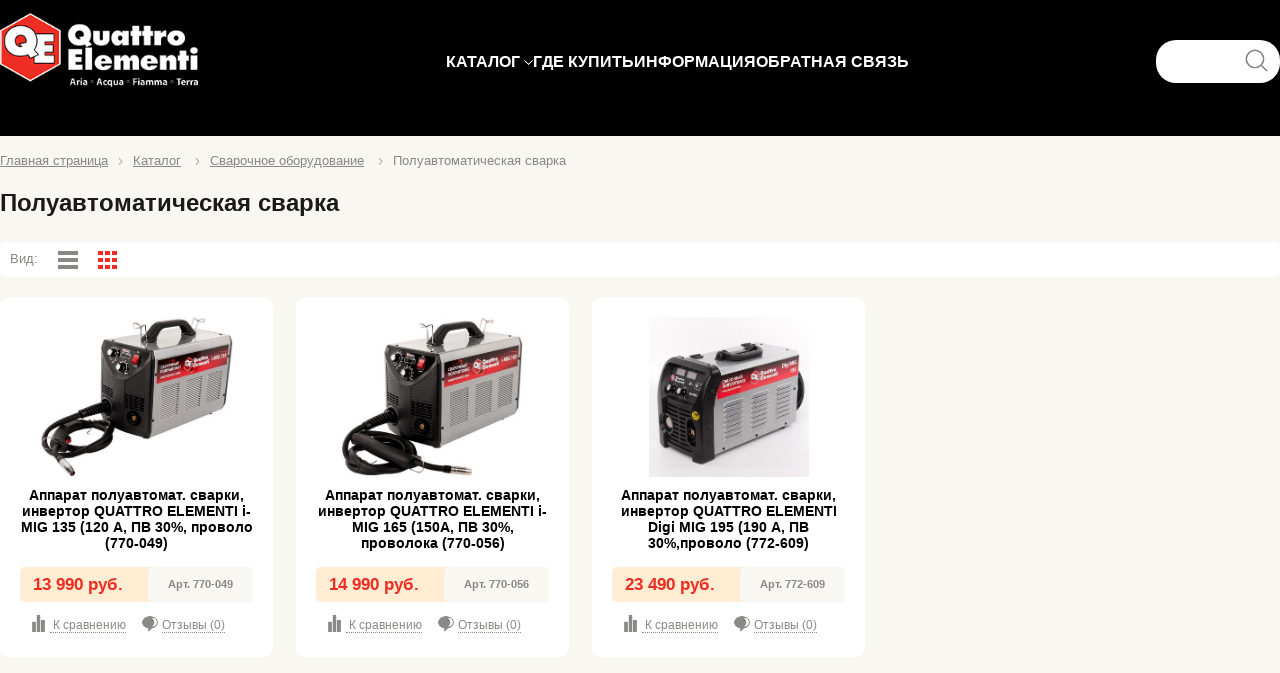

--- FILE ---
content_type: text/html; charset=utf-8
request_url: http://quattro-el.com/category/poluavtomaticheskaya-svarka/
body_size: 6642
content:


<!DOCTYPE html><html lang="ru_RU"><head><meta content="text/html; charset=UTF-8" http-equiv="Content-Type" /><meta content="width=device-width, initial-scale=1.0" name="viewport" /><meta content="Quattro Elementi - Полуавтоматическая сварка" name="keywords" /><meta content="Quattro Elementi - Полуавтоматическая сварка" name="description" /><link href="/media/images/favicon.ico" rel="shortcut icon" type="image/x-icon" /><script src="/media/js/jquery-1.12.4.min.js" type="text/javascript"></script><script src="/media/js/jquery.bxslider.min.js" type="text/javascript"></script><script src="/media/js/fancybox/jquery.fancybox.js" type="text/javascript"></script><link href="/media/css/fancybox/jquery.fancybox.css" rel="stylesheet" /><link href="/media/css/jquery.bxslider.css" rel="stylesheet" /><link href="/media/css/styles.css?v=13.011" rel="stylesheet" /><link href="/media/css/fancybox/jquery.fancybox.css" rel="stylesheet" /><link href="/media/css/jquery-ui.min.css" rel="stylesheet" /><script src="/media/js/common.js" type="text/javascript"></script><script src="/media/js/jquery-ui.min.js" type="text/javascript"></script><script src="/media/js/products.js?v=1.000" type="text/javascript"></script><!-- Yandex.Metrika counter -->
<script type="text/javascript" >
    (function (d, w, c) {
        (w[c] = w[c] || []).push(function() {
            try {
                w.yaCounter50646469 = new Ya.Metrika2({
                    id:50646469,
                    clickmap:true,
                    trackLinks:true,
                    accurateTrackBounce:true,
                    webvisor:true
                });
            } catch(e) { }
        });

        var n = d.getElementsByTagName("script")[0],
            s = d.createElement("script"),
            f = function () { n.parentNode.insertBefore(s, n); };
        s.type = "text/javascript";
        s.async = true;
        s.src = "https://mc.yandex.ru/metrika/tag.js";

        if (w.opera == "[object Opera]") {
            d.addEventListener("DOMContentLoaded", f, false);
        } else { f(); }
    })(document, window, "yandex_metrika_callbacks2");
</script>
<noscript><div><img src="https://mc.yandex.ru/watch/50646469" style="position:absolute; left:-9999px;" alt="" /></div></noscript>
<!-- /Yandex.Metrika counter -->
<script type="text/javascript">!function(){var t=document.createElement("script");t.type="text/javascript",t.async=!0,t.src="https://vk.com/js/api/openapi.js?167",t.onload=function(){VK.Retargeting.Init("VK-RTRG-469342-2LD1D"),VK.Retargeting.Hit()},document.head.appendChild(t)}();</script><noscript><img src="https://vk.com/rtrg?p=VK-RTRG-469342-2LD1D" style="position:fixed; left:-999px;" alt=""/></noscript><title>Quattro Elementi - Полуавтоматическая сварка</title></head><script>document.createElement('header');
document.createElement('nav');
document.createElement('menu');
document.createElement('section');
document.createElement('article');
document.createElement('aside');
document.createElement('footer');</script></html><body style=""><header id="header"><div class="header_center center clearfix">


<div class="header-main">

    <div class="header-logo">
        <a href="/">
            <img alt="quattro elementi" src="/media/images/logo.png" />
        </a>
    </div>


    <nav class="menu_main-items clearfix">
        <div class="menu_main-item menu_main-item_catalog"><a class="main_menu-catalog" href="/catalog/">КАТАЛОГ</a><nav class="menu_main-submenu"><div class="submenu-main_categiries submenu-col"><ul class="submenu-sub_categiries__"><li class="submenu-item" data-category-image="/media/images/categories/aksessuaryi-dlya-svarochnyih-apparatov_zUjGwtO.jpg"><a href="/category/aksessuaryi-dlya-svarochnyih-apparatov/">Аксессуары для сварочных аппаратов</a>
            <ul class="submenu-sub_categiries__0"><li class="submenu-item" data-category-image=""><a href="/category/-gorelki-i-pistoletyi/"> Горелки и пистолеты</a></li><li class="submenu-item" data-category-image=""><a href="/category/derzhateli-zazhimyi-razemyi/">Держатели, зажимы, разъемы</a></li><li class="submenu-item" data-category-image=""><a href="/category/komplektyi-svarochnyih-provodov/">Комплекты сварочных проводов</a></li><li class="submenu-item" data-category-image=""><a href="/category/maski-svarschika/">Маски сварщика</a></li><li class="submenu-item" data-category-image=""><a href="/category/nasadki-dlya-svarki-plastikovyih-trub/">Насадки для сварки пластиковых труб</a></li><li class="submenu-item" data-category-image=""><a href="/category/sopla-i-nakonechniki/">Сопла и наконечники</a></li></ul>
    </li><li class="submenu-item" data-category-image="/media/images/categories/betonosmesiteli_RFNAWIL.jpg"><a href="/category/betonosmesiteli/">Бетоносмесители</a>
            <ul class="submenu-sub_categiries__0"><li class="submenu-item" data-category-image=""><a href="/category/elektricheskie/">Электрические</a></li></ul>
    </li><li class="submenu-item" data-category-image="/media/images/categories/gruzopodemnoe-oborudovanie_Fen0LX5.jpg"><a href="/category/gruzopodemnoe-oborudovanie/">Грузоподъемное оборудование</a>
            <ul class="submenu-sub_categiries__0"><li class="submenu-item" data-category-image=""><a href="/category/tali-ruchnyie/">Тали ручные</a></li><li class="submenu-item" data-category-image=""><a href="/category/tali-ryichazhnyie/">Тали рычажные</a></li><li class="submenu-item" data-category-image=""><a href="/category/tali-elektricheskie/">Тали электрические</a></li></ul>
    </li><li class="submenu-item" data-category-image="/media/images/categories/zaryadnyie-puskozaryadnyie-puskovyie-ustrojstva_M7tmM7c.jpg"><a href="/category/zaryadnyie-puskozaryadnyie-puskovyie-ustrojstva/">Зарядные, пускозарядные, пусковые устройства</a>
            <ul class="submenu-sub_categiries__0"><li class="submenu-item" data-category-image=""><a href="/category/zaryadnyie-ustrojstva/">Зарядные устройства</a></li><li class="submenu-item" data-category-image=""><a href="/category/puskovyie-ustrojstva/">Пусковые устройства</a></li><li class="submenu-item" data-category-image=""><a href="/category/pusko-zaryadnyie-ustrojstva/">Пуско-зарядные устройства</a></li></ul>
    </li><li class="submenu-item" data-category-image="/media/images/categories/komprescoryi_wjuuju3.jpg"><a href="/category/komprescoryi/">Компресcоры</a>
            <ul class="submenu-sub_categiries__0"><li class="submenu-item" data-category-image=""><a href="/category/kompressoryi-avtomobilnyie/">Компрессоры автомобильные</a></li><li class="submenu-item" data-category-image=""><a href="/category/kompressoryi-porshnevyie-bezmaslyannyie/">Компрессоры поршневые безмаслянные</a></li><li class="submenu-item" data-category-image=""><a href="/category/kompressoryi-porshnevyie-maslyannyie/">Компрессоры поршневые маслянные</a></li><li class="submenu-item" data-category-image=""><a href="/category/maslo-dlya-kompressorov/">Масло для компрессоров</a></li></ul>
    </li><li class="submenu-item" data-category-image="/media/images/categories/mojki-vyisokogo-davleniya-i-rashodnyie-materialyi_VO3DiEb.jpg"><a href="/category/mojki-vyisokogo-davleniya-i-rashodnyie-materialyi/">Мойки высокого давления и расходные материалы</a>
            <ul class="submenu-sub_categiries__0"><li class="submenu-item" data-category-image=""><a href="/category/aksessuaryi-dlya-moek-vyisokogo-davleniya/">Аксессуары для моек высокого давления</a></li><li class="submenu-item" data-category-image=""><a href="/category/mojki-vyisokogo-davleniya/">Мойки высокого давления</a></li><li class="submenu-item" data-category-image=""><a href="/category/moyuschie-sredstva/">Моющие средства</a></li></ul>
    </li><li class="submenu-item" data-category-image="/media/images/categories/nasosnoe-i-polivochnoe-oborudovanie_g2l4iDD.jpg"><a href="/category/nasosnoe-i-polivochnoe-oborudovanie/">Насосное и поливочное оборудование</a>
            <ul class="submenu-sub_categiries__0"><li class="submenu-item" data-category-image=""><a href="/category/avtomaticheskie-nasosnyie-stantsii/">Автоматические насосные станции</a></li><li class="submenu-item" data-category-image=""><a href="/category/aksessuaryi-dlya-nasosov/">Аксессуары для насосов</a></li><li class="submenu-item" data-category-image=""><a href="/category/aksessuaryi-dlya-poliva/">Аксессуары для полива</a></li><li class="submenu-item" data-category-image=""><a href="/category/vibratsionnyie-pogruzhnyie-nasosyi/">Вибрационные погружные насосы</a></li><li class="submenu-item" data-category-image=""><a href="/category/drenazhnyie-pogruzhnyie-nasosyi/">Дренажные погружные насосы</a></li><li class="submenu-item" data-category-image=""><a href="/category/poverhnostnyie-tsentrobezhnyie-nasosyi/">Поверхностные центробежные насосы</a></li><li class="submenu-item" data-category-image=""><a href="/category/pogruzhnyie-skvazhinnyie-nasosyi/">Погружные скважинные насосы</a></li><li class="submenu-item" data-category-image=""><a href="/category/fekalnyie-nasosyi/">Фекальные насосы</a></li></ul>
    </li><li class="submenu-item" data-category-image="/media/images/categories/pnevmooborudovanie_fp1mqsy.jpg"><a href="/category/pnevmooborudovanie/">Пневмооборудование</a>
            <ul class="submenu-sub_categiries__0"><li class="submenu-item" data-category-image=""><a href="/category/aerografyi/">Аэрографы</a></li><li class="submenu-item" data-category-image=""><a href="/category/gajkovertyi-udarnyie/">Гайковерты ударные</a></li><li class="submenu-item" data-category-image=""><a href="/category/dreli/">Дрели</a></li><li class="submenu-item" data-category-image=""><a href="/category/kraskopultyi/">Краскопульты</a></li><li class="submenu-item" data-category-image=""><a href="/category/lubrikatoryi/">Лубрикаторы</a></li><li class="submenu-item" data-category-image=""><a href="/category/molotki/">Молотки</a></li><li class="submenu-item" data-category-image=""><a href="/category/naboryi/">Наборы</a></li><li class="submenu-item" data-category-image=""><a href="/category/pistoletyi/">Пистолеты</a></li><li class="submenu-item" data-category-image=""><a href="/category/regulyatoryi-davleniya/">Регуляторы давления</a></li><li class="submenu-item" data-category-image=""><a href="/category/filtryi/">Фильтры</a></li><li class="submenu-item" data-category-image=""><a href="/category/fitingi-perehodniki/">Фитинги-переходники</a></li><li class="submenu-item" data-category-image=""><a href="/category/shlangi/">Шланги</a></li><li class="submenu-item" data-category-image=""><a href="/category/shlifmashinyi/">Шлифмашины</a></li></ul>
    </li><li class="submenu-item" data-category-image="/media/images/categories/rashodnyie-materialyi-dlya-svarochnyih-apparatov_o2L3EVf.jpg"><a href="/category/rashodnyie-materialyi-dlya-svarochnyih-apparatov/">Расходные материалы для сварочных аппаратов</a>
            <ul class="submenu-sub_categiries__0"><li class="submenu-item" data-category-image=""><a href="/category/provoloka-svarochnaya/">Проволока сварочная</a></li><li class="submenu-item" data-category-image=""><a href="/category/elektrodyi-svarochnyie/">Электроды сварочные</a></li></ul>
    </li><li class="submenu-item" data-category-image="/media/images/categories/svarochnoe-oborudovanie_DEsMyc5.jpg"><a href="/category/svarochnoe-oborudovanie/">Сварочное оборудование</a>
            <ul class="submenu-sub_categiries__0"><li class="submenu-item" data-category-image=""><a href="/category/argonno-dugovaya-svarka/">Аргонно-дуговая сварка</a></li><li class="submenu-item" data-category-image=""><a href="/category/plazmennaya-rezka/">Плазменная резка</a></li><li class="submenu-item" data-category-image=""><a href="/category/poluavtomaticheskaya-svarka/">Полуавтоматическая сварка</a></li><li class="submenu-item" data-category-image=""><a href="/category/universalnyij-svarochnyij-apparat/">Универсальный сварочный аппарат</a></li><li class="submenu-item" data-category-image=""><a href="/category/elektrodnaya-svarka/">Электродная сварка</a></li></ul>
    </li><li class="submenu-item" data-category-image="/media/images/categories/svarochnyie-apparatyi-dlya-plastikovyih-trub_6WXyjV1.jpg"><a href="/category/svarochnyie-apparatyi-dlya-plastikovyih-trub/">Сварочные аппараты для пластиковых труб</a>
            <ul class="submenu-sub_categiries__0"><li class="submenu-item" data-category-image=""><a href="/category/nasadki-dlya-svarki-plastikovyih-trub-7f4f94e5-5d7c-11ec-9456-00155d0ccc3b/">Насадки для сварки пластиковых труб</a></li><li class="submenu-item" data-category-image=""><a href="/category/svarochnyie-apparatyi-dlya-plastikovyih-trub-cc3fd7c4-6abd-11eb-9453-00155d0ccc3c/">Сварочные аппараты для пластиковых труб</a></li></ul>
    </li><li class="submenu-item" data-category-image="/media/images/categories/stabilizatoryi-napryazheniya_3v7BXb1.jpg"><a href="/category/stabilizatoryi-napryazheniya/">Стабилизаторы напряжения</a>
            <ul class="submenu-sub_categiries__0"><li class="submenu-item" data-category-image=""><a href="/category/stabilizatoryi-napryazheniya-d2f2ab61-6807-11e8-943c-00155d0bc902/">Стабилизаторы напряжения</a></li></ul>
    </li><li class="submenu-item" data-category-image="/media/images/categories/teplovyie-pushki_KhE5F1B.jpg"><a href="/category/teplovyie-pushki/">Тепловые пушки</a>
            <ul class="submenu-sub_categiries__0"><li class="submenu-item" data-category-image=""><a href="/category/gazovyie-teplovyie-pushki/">Газовые тепловые пушки</a></li><li class="submenu-item" data-category-image=""><a href="/category/dizelnyie-teplovyie-pushki/">Дизельные тепловые пушки</a></li><li class="submenu-item" data-category-image=""><a href="/category/konvektoryi/">Конвекторы</a></li><li class="submenu-item" data-category-image=""><a href="/category/elektricheskie-teplovyie-pushki/">Электрические тепловые пушки</a></li><li class="submenu-item" data-category-image=""><a href="/category/elektricheskie-teplovyie-pushki-b18d70ad-04b1-11ec-9456-00155d0ccc3b/">Электрические тепловые пушки</a></li></ul>
    </li><li class="submenu-item" data-category-image="/media/images/categories/udliniteli-elektricheskie-setevyie_ImVksag.jpg"><a href="/category/udliniteli-elektricheskie-setevyie/">Удлинители электрические сетевые</a>
            <ul class="submenu-sub_categiries__0"><li class="submenu-item" data-category-image=""><a href="/category/na-katushke/">На катушке</a></li><li class="submenu-item" data-category-image=""><a href="/category/provod/">Провод</a></li></ul>
    </li><li class="submenu-item" data-category-image="/media/images/categories/shlangi-dlya-vodyi_dvcS2f3.jpg"><a href="/category/shlangi-dlya-vodyi/">Шланги для воды</a>
            <ul class="submenu-sub_categiries__0"><li class="submenu-item" data-category-image=""><a href="/category/aksessuaryi-dlya-shlangov/">Аксессуары для шлангов</a></li><li class="submenu-item" data-category-image=""><a href="/category/vsasyivayuschie/">Всасывающие</a></li><li class="submenu-item" data-category-image=""><a href="/category/dozhdevateli/">Дождеватели</a></li><li class="submenu-item" data-category-image=""><a href="/category/mikroporistyij/">Микропористый</a></li><li class="submenu-item" data-category-image=""><a href="/category/rastyagivayuschijsya/">Растягивающийся</a></li><li class="submenu-item" data-category-image=""><a href="/category/sadovyie-polivochnyie/">Садовые поливочные</a></li></ul>
    </li></ul></div></nav></div>

        <div class="menu_main-item"><a href="/map/">ГДЕ КУПИТЬ</a></div>
        <div class="menu_main-item menu_main-item_info"><a href="#">ИНФОРМАЦИЯ</a><div class="menu_main-item_submenu"><ul><li><a href="/about/">О нас</a></li><li><a href="/download/">Скачать</a></li><li><a href="/partner/">Стать дилером</a></li><li><a href="/services/">Сервисные центры</a></li></ul></div></div>
        <div class="menu_main-item"><a href="#" class="feedback-form-open">ОБРАТНАЯ СВЯЗЬ</a></div>
    </nav>


    <div class="search-block" style="width: 166px;"><form action="/search/" id="search-form" method="GET">
        <input name="search" placeholder="" type="text" value="" />
        <button type="button"></button></form></div><div class="cl">
    </div>

</div>



<nav class="menu_main-mobil"><a class="main_menu-catalog" href="#"><span>МЕНЮ</span></a><div class="menu_main-item_submenu"><ul><li><a href="/catalog/">КАТАЛОГ</a></li><li><a href="/map/">ГДЕ КУПИТЬ</a></li><li><a href="/services/">СЕРВИСНЫЕ ЦЕНТРЫ</a></li></ul></div></nav>
 
</div></header><div class="content content-products"><div class="breadcrumbs-wrap"><div class="center"><div class="breadcrumbs"><div class="breadcrumbs-items"></div><div class="breadcrumbs-item"><a href="/">Главная страница</a></div><div class="breadcrumbs-border"></div><div class="breadcrumbs-item"><a href="/catalog/">Каталог</a></div>


<div class="breadcrumbs-border"></div><div class="breadcrumbs-item"><a href="/category/svarochnoe-oborudovanie/">Сварочное оборудование</a></div>


<div class="breadcrumbs-border"></div><div class="breadcrumbs-item">Полуавтоматическая сварка</div></div></div></div><div class="content-main"><div class="content-main-wrap"><div class="center"><h1 class="content-main-title">Полуавтоматическая сварка</h1></div></div><div class="content-main-content"><div class="center clearfix"><div class="products-filters"></div><div class="products-block" style="width: 100%;"><div class="products-panel"><div class="panel_view-item panel_view-item_title">Вид:</div><div class="panel_view-item panel_view-inline"><i class="icon inline_icon"></i></div><div class="panel_view-item panel_view-cell"><i class="icon cell_icon select"></i></div></div><div class="products-items items clearfix"><div class="product"><div class="product_icons"></div><div class="product-image"><a href="/product/apparat-poluavtomat-svarki-invertor-quattro-elementi-i-mig-135-120-a-pv-30-provolo-770-049/"><img alt="Аппарат полуавтомат. сварки, инвертор QUATTRO ELEMENTI  i-MIG 135 (120 А, ПВ 30%,  проволо (770-049)" src="/media/images/products/images/i-mig_135-4.jpg_middle.jpg" /></a></div><div class="product-title"><a href="/product/apparat-poluavtomat-svarki-invertor-quattro-elementi-i-mig-135-120-a-pv-30-provolo-770-049/">Аппарат полуавтомат. сварки, инвертор QUATTRO ELEMENTI  i-MIG 135 (120 А, ПВ 30%,  проволо (770-049)</a></div><div class="product-characteristics"></div><div class="product-price">13 990 руб.<span class="product-sku">Арт. 770-049</span></div><div class="product-infor clearfix"><div class="product-action"><div class="product-action_compare"><i class="icon compare_icon"></i><a class="product-list-compare button-compare-add" data-product-id="1985" href="">
    К сравнению
</a></div><div class="product-action_review"><i class="icon comments_icon"></i><a class="product-list-commnet" data-product-id="1985" href="#">Отзывы (0)</a></div></div></div></div><div class="product"><div class="product_icons"></div><div class="product-image"><a href="/product/apparat-poluavtomat-svarki-invertor-quattro-elementi-i-mig-165-150a-pv-30-provoloka-770-056/"><img alt="Аппарат полуавтомат. сварки, инвертор QUATTRO ELEMENTI  i-MIG 165 (150А, ПВ 30%, проволока (770-056)" src="/media/images/products/images/i-mig_165.jpg_middle.jpg" /></a></div><div class="product-title"><a href="/product/apparat-poluavtomat-svarki-invertor-quattro-elementi-i-mig-165-150a-pv-30-provoloka-770-056/">Аппарат полуавтомат. сварки, инвертор QUATTRO ELEMENTI  i-MIG 165 (150А, ПВ 30%, проволока (770-056)</a></div><div class="product-characteristics"></div><div class="product-price">14 990 руб.<span class="product-sku">Арт. 770-056</span></div><div class="product-infor clearfix"><div class="product-action"><div class="product-action_compare"><i class="icon compare_icon"></i><a class="product-list-compare button-compare-add" data-product-id="1996" href="">
    К сравнению
</a></div><div class="product-action_review"><i class="icon comments_icon"></i><a class="product-list-commnet" data-product-id="1996" href="#">Отзывы (0)</a></div></div></div></div><div class="product"><div class="product_icons"></div><div class="product-image"><a href="/product/apparat-poluavtomat-svarki-invertor-quattro-elementi-digi-mig-195-190-a-pv-30provolo-772-609/"><img alt="Аппарат полуавтомат. сварки, инвертор QUATTRO ELEMENTI Digi MIG 195 (190 А, ПВ 30%,проволо (772-609)" src="/media/images/products/images/QE_772-609_Digi_MIG_195_1.jpg_middle.jpg" /></a></div><div class="product-title"><a href="/product/apparat-poluavtomat-svarki-invertor-quattro-elementi-digi-mig-195-190-a-pv-30provolo-772-609/">Аппарат полуавтомат. сварки, инвертор QUATTRO ELEMENTI Digi MIG 195 (190 А, ПВ 30%,проволо (772-609)</a></div><div class="product-characteristics"></div><div class="product-price">23 490 руб.<span class="product-sku">Арт. 772-609</span></div><div class="product-infor clearfix"><div class="product-action"><div class="product-action_compare"><i class="icon compare_icon"></i><a class="product-list-compare button-compare-add" data-product-id="1964" href="">
    К сравнению
</a></div><div class="product-action_review"><i class="icon comments_icon"></i><a class="product-list-commnet" data-product-id="1964" href="#">Отзывы (0)</a></div></div></div></div>
</div></div><div class="cl"></div></div></div></div></div>


<footer id="footer">
  <div class="center footer-items clearfix" style="display: flex;">
    <div class="footer-item footer-catalog-col1">
        <div class="footer-col-title">КАТАЛОГ ПРОДУКЦИИ</div>
        <div class="footer-col-content">
            <ul class="footer-col-items">
                
                    <li><a href="/category/aksessuaryi-dlya-svarochnyih-apparatov/">Аксессуары для сварочных аппаратов</a></li>
                
                    <li><a href="/category/betonosmesiteli/">Бетоносмесители</a></li>
                
                    <li><a href="/category/gruzopodemnoe-oborudovanie/">Грузоподъемное оборудование</a></li>
                
                    <li><a href="/category/zaryadnyie-puskozaryadnyie-puskovyie-ustrojstva/">Зарядные, пускозарядные, пусковые устройства</a></li>
                
                    <li><a href="/category/komprescoryi/">Компресcоры</a></li>
                
                    <li><a href="/category/mojki-vyisokogo-davleniya-i-rashodnyie-materialyi/">Мойки высокого давления и расходные материалы</a></li>
                
                    <li><a href="/category/nasosnoe-i-polivochnoe-oborudovanie/">Насосное и поливочное оборудование</a></li>
                
                    <li><a href="/category/pnevmooborudovanie/">Пневмооборудование</a></li>
                
            </ul>
        </div>
    </div>

    <div class="footer-item footer-catalog-col2">
        <div class="footer-col-title">&nbsp;</div>
            <div class="footer-col-content">
                <ul class="footer-col-items">
                    
                        <li>
                            <a href="/category/rashodnyie-materialyi-dlya-svarochnyih-apparatov/">Расходные материалы для сварочных аппаратов</a>
                        </li>
                    
                        <li>
                            <a href="/category/svarochnoe-oborudovanie/">Сварочное оборудование</a>
                        </li>
                    
                        <li>
                            <a href="/category/svarochnyie-apparatyi-dlya-plastikovyih-trub/">Сварочные аппараты для пластиковых труб</a>
                        </li>
                    
                        <li>
                            <a href="/category/stabilizatoryi-napryazheniya/">Стабилизаторы напряжения</a>
                        </li>
                    
                        <li>
                            <a href="/category/teplovyie-pushki/">Тепловые пушки</a>
                        </li>
                    
                        <li>
                            <a href="/category/udliniteli-elektricheskie-setevyie/">Удлинители электрические сетевые</a>
                        </li>
                    
                        <li>
                            <a href="/category/shlangi-dlya-vodyi/">Шланги для воды</a>
                        </li>
                    
                </ul>
            </div>
    </div><div class="footer-item footer-informations"><div class="footer-col-title">ИНФОРМАЦИЯ</div><div class="footer-col-content"><ul class="footer-col-items"><li><a href="/partner/">Стать дилером</a></li><li><a href="/services/">Сервисные центры</a></li><li><a class="feedback-form-open" href="#">Обратная связь</a></li></ul></div></div><div class="footer-item footer-map"><div class="footer-subitem"><div class="footer-col-title">Найти розничные магазины <br>Quattro Elementi:</div><div class="footer-col-content"><a class="btn btn-lg btn-red" href="/map/">ГДЕ КУПИТЬ</a></div></div>

    <div class="footer-subitem">
        <div class="footer-col-title footer-soc-title">Присоединяйтесь к нам:</div>
        <div class="footer-list">
            <div class="footer-col-content social">
                <a class="common_icon" href="https://vk.com/qetools" target="_blank" title="QE">
                    <img src="/media/images/vk_icon.svg"/>
                </a>
            </div>


            <div class="footer-col-content social">
                <a class="common_icon" href="https://rutube.ru/channel/42021144/videos/" target="_blank" title="QE">
                    <img src="/media/images/rutube_icon.svg"/>
                </a>
            </div>
        </div>
        

    </div></div></div>
  <div class="center">
    <div class="copyright">
      Copyright © Quattro Elementi, 2008-2026
    </div>
    <div class="ur_address">
      Общество с ограниченной ответственностью "Синтез" 198020, Санкт-Петербург г, Обводного Канала наб, дом № 134/136/138, корпус 422, Офис  ИНН 7826148331 КПП 783901001
    </div><input type='hidden' name='csrfmiddlewaretoken' value='RSH23qVvPVX1PhaGqSkywToaXqR11dr4fCR3bzOSQHf1OWwSwbESE1O2YBo7ZEoe' />
  </div>
</footer>

</body>

--- FILE ---
content_type: text/css
request_url: http://quattro-el.com/media/css/styles.css?v=13.011
body_size: 48671
content:
* {
    box-sizing: border-box;
    margin: 0;
    padding: 0;
    border: 0;
    outline: none;
}

body {
    background-color: #000000;
    font-family: 'Open Sans', sans-serif;
}

.content {
    min-height: 100vh;
}

a {
    text-decoration: none;
}

ul {
    list-style: none;
}

.cl {
    clear: both;
}

.fl {
    float: left;
}

.fr {
    float: right;
}

.clearfix {
    content: '';
    display: block;
    clear: both;
}

.center {
    max-width: 1300px;
    margin: 0 auto;
}

button.btn {
    cursor: pointer;
}

a.btn {
    display: inline-block !important;
}

a.btn.close {
    display: none !important;
}

.btn {
    text-align: center !important;
    border-radius: 7px !important;
    color: #fff;
}

.btn-red {
    background-color: #d33521 !important;
}

.btn-red:hover {
    background-color: #fff !important;
    border: 1px solid #d33521 !important;
    color: #ee2e24 !important;
}


.btn-lg {
    width: 130px !important;
    height: 45px !important;
    line-height: 45px !important;
    font-size: 14px !important;
    font-weight: bold !important;
}

.btn-lg2 {
    width: 167px !important;
    height: 45px !important;
    line-height: 41px !important;
    font-size: 13px !important;
    font-weight: bold !important;
}

.btn-lg2 span {
    display: inline-block !important;
    vertical-align: middle !important;
    line-height: normal !important;
}

.btn-red-border {
    border: 1px solid #d33521 !important;
    color: #ee2e24 !important;
}

.btn-red-border:hover {
    color: #fff !important;
    background-color: #d33521 !important;
}

.btn-gray-border {
    border: 1px solid #8a8987 !important;
    color: #8a8987 !important;
}
/* form */

.form-block {

}

.form-block  .form_error {
    color: red;
    font-size: 12px;
}

.form-block_submit {
    margin-top: 20px;
    text-align: center;
}

.form-block .form-field {
    margin-top: 20px;
}

.form-block .form-field:first-child {
    margin-top: 0;
}

.form-field_required .form-label:after {
    content: '*';
    color: #ee2e24;
    font-size: 15px;
    font-weight: bold;
    vertical-align: top;
}

.form-field_message span {
    color: #f29100;
    vertical-align: top;
}

.form-field_message  {
    color: #81807e;
    font-size: 14px;
}

.form-block select.form-input {
    background-color: #e8e8e8;
}


.form-order.form-block select.form-input {
    font-weight: bold;
}


.form-block .form-input,
#id_captcha_1 {
    width: 100%;
    border: 1px solid #e8e8e8;
    border-radius: 5px;
    color: #1a1a1a;
    padding: 10px 5px;
    background: #fff;
    font-size: 15px;
}

#id_captcha_1 {
    width: 15%;
}

.form-block .form-field input[type="checkbox"] {
}

.form-block input.form-input[type=text]
.form-block select.form-input,
.form-block input.form-input[type=password] {

}

.form-block textarea.form-input {
    height: 175px;
}

.form-block .form-label {
    font-size: 15px;
    display: block;
    cursor: pointer;
    margin-bottom: 5px;
    margin-right: 10px;
    color: #1a1a1a;
    font-weight: bold;
}

.form-review.form-block textarea.form-input {
    height: 105px;
}
/* form */


.element-items {
    width: 105%;
}

.element-items .element-item {
    float: left;
    position: relative;
}

.element-items .element-item img {
    max-width: 100%;
}


.element-items .element-item.i3 {
    width: 30%;
    margin-right: 2.5%;
    margin-bottom: 25px;
}

.element-items .element-item.i2 {
    width: 46.6%;
    margin-right: 2%;
}

/* window */

.window {}

.window .window-head {
    position: relative;
    background-color: #1a1a1a;
    padding-right: 62px;
}

.window-head .window-title {
    color: #fff;
    font-size: 18px;
    text-align: center;
    padding-top: 14px;
    min-height: 50px;
    padding-bottom: 10px;
}

.window-head .window-close {
    cursor: pointer;
    position: absolute;
    background-color: #ee2e24;
    width: 50px;
    line-height: 47px;
    right: 0;
    top: 0;
    text-align: center;
    height: 50px;
}

.window-close img {
    display: inline-block !important;
    vertical-align: middle !important;
    line-height: normal !important;
}

.window .window-content {
    padding: 25px 30px;
    background-color: #fff;
}

.window-question {
    width: 570px;
}

.window-review {
    width: 570px;
}

.fancybox-skin {
    background: transparent !important;
}

/* window */

.items {
    width: auto;
    display: flex;
    flex-direction: row;
    flex-wrap: wrap;
    gap: 72px;
    margin-top: 20px;
    margin-bottom: 40px;
}

.items_100 {
    width: 100%;
}

.items > div,
.items > a,
.items_100 > div,
.items_100 > a {
    float: left;
    margin-bottom: 5px;
}

.items img  {
    max-width: 100%;
}

.items .item_2 {
    margin-right: 2.5%;
    width: 45.5%;
}

.items .item_3 {
    margin-right: 0;
    width: 15.2%;
}

.items_100 .item_2 {
    margin-right: 2.5%;
    width: 47.5%;
}

.items_100 .item_3 {
    margin-right: 2.5%;
    width: 30.5333%;
}

.products_block-content .bx-wrapper .bx-controls-direction a.bx-prev,
.products_block-content .bx-wrapper .bx-controls-direction a.bx-next
 {
    width: 14px;
    height: 30px;
}

.banner-general .banner-item {
    margin: 0 auto;
    text-align: center;
}

.banner-general .bx-wrapper .bx-controls-direction a.bx-prev,
.banner-general .bx-wrapper .bx-controls-direction a.bx-next
 {
    width: 65px;
    height: 65px;
}

.banner-general  .bx-wrapper .bx-prev {
    left: -25px !important;
    background: url(../images/banner-arrows.png) top left no-repeat;
}

.banner-general  .bx-wrapper .bx-next {
    right: -25px !important;
    background: url(../images/banner-arrows.png) top right no-repeat;
}
.products_block-content .bx-wrapper .bx-prev {
    left: -25px !important;
    background: url(../images/arrows_left_right.png) top left no-repeat;
}

.products_block-content .bx-wrapper .bx-next {
    right: -25px !important;
    background: url(../images/arrows_left_right.png) top right no-repeat;
}

.images-slide  .bx-wrapper .bx-controls-direction a.bx-prev,
.images-slide  .bx-wrapper .bx-controls-direction a.bx-next {
    width: 28px;
    height: 15px;
    left: 50%;
    margin-left: -16px;
}

.images-slide .bx-wrapper .bx-prev {
    top: -3% !important;
    background: url(../images/arrows_top_bot.png) left top no-repeat;
}

.images-slide .bx-wrapper .bx-next {
    /* top: 110% !important; */
    bottom: -23px !important;
    top: auto !important;
    background: url(../images/arrows_top_bot.png) left bottom  no-repeat;
}

/* ============================================ */
.breadcrumbs {
    color: #8a8987;
    padding-bottom: 20px;
}

.breadcrumbs > div {
    display: inline-block;
 }

 .breadcrumbs .breadcrumbs-item,
 .breadcrumbs .breadcrumbs-border {
    margin-right: 10px;
    font-size: 13px;
 }

 .breadcrumbs .breadcrumbs-border {
    width: 5px;
    height: 7px;
    background: url(../images/arrow_bread.png) center center no-repeat;
 }

 .breadcrumbs a {
    color: #8a8987;
    text-decoration: underline;
 }

 .breadcrumbs a:hover {
    text-decoration: none;
 }

 .breadcrumbs span {
    font-size: 13px;
 }

.product-counter {}

.product-counter.product-counter-mini {
    width: 90px;
}

.product-counter.product-counter-mini button {
    width: 27px;
    height: 27px;
}

.product-counter.product-counter-mini input {
    width: 25px;
    height: 27px;
}

.product-counter button {
    width: 36px;
    height: 36px;
    background: #f8f7f2;
    font-weight: bold;
    font-size: 13px;
    border: 1px solid #e6e6ee;
    color: #3f4448;
    cursor: pointer;
}

.product-counter .counter-minus {
    border-top-left-radius: 7px;
    border-bottom-left-radius: 7px;
}

.product-counter .counter-plus {
    border-top-right-radius: 7px;
    border-bottom-right-radius: 7px;
}

.product-counter input {
    text-align: center;
    font-weight: bold;
    color: #2f3d4f;
    font-size: 13px;
    width: 36px;
    height: 36px;
    border-top: 1px solid #e6e6ee;
    border-bottom: 1px solid #e6e6ee;
    color: #3f4448;
}

.header_center.center {
    position: relative;
}

#header.header-mini {
    position: fixed;
    z-index: 10;
    /* top: 0; */
    width: 100%;
    background: #000;
    height: auto;
    min-height: auto;
    padding-top: 0px;
}

#header.header-mini .menu_main-items .menu_main-item {
    padding-bottom: 40px;
}

#header.header-mini .header-logo {
    padding-top: 10px;
}

#header.header-mini .header-logo img {
    max-width: 80%;
}

#header {
    min-height: 136px;
    padding-top: 13px;
    position: relative;
}

#header .cl {
    display: none;
}

.menu_main-mobil {
    float: right;
    display: none;
    width: 100px;
}

.menu_main-mobil:hover .menu_main-item_submenu {
    display: block;
}

.menu_main-mobil .menu_main-item_submenu {
    left: auto;
    right: 0px;
    width: 100%;
    text-align: left;
    height: 65px;
    min-height: 65px !important;
}

.menu_main-mobil .menu_main-item_submenu ul li {
    margin-bottom: 4px !important;
}

.menu_main-mobil a {
    font-size: 24px;
    font-weight: bold;
    color: #fff;
}

.header-logo {
    float: left;
    width: 265px;
}

.header-main {
    float: right;
    width: 72%;
    display: flex;
    width: 100%;
}

.menu_main-items {
    float: left;
    width: 100%;
    padding-top: 35px;
    display: flex;
    justify-content: center;
    gap: 40px;
}


.search-block {
    float: right;
    width: 42px;
    padding-top: 27px;
}

.soc-block {
    float: right;
    padding-top: 27px;
    margin-left: 1%;
    height: 43px;
    width: 14%;
}


.menu_main-items .menu_main-item {
    /* width: 144px; */
    float: left;
    padding-bottom: 56px;
    margin-top: 5px;
}

.menu_main-items .menu_main-item.menu_main-item_catalog {
    position: relative;
}

.menu_main-item_catalog:hover .menu_main-submenu {
    display: block;
}

.menu_main-items .menu_main-item_info {
    position: relative;
}

.menu_main-item_submenu {
    display: none;
    position: absolute;
    height: auto !important;
    top: 100%;
    left: -40px;
    width: 255px;
    min-height: 85px;
    background: #fff;
    z-index: 100;
    padding-top: 10px;
    padding-bottom: 10px;
}

.menu_main-item_submenu ul li {

}

.menu_main-item_submenu ul li a {
    padding-left: 25px;
    font-size: 14px;
    color: #000;
}

.menu_main-item_submenu ul li a:hover {
    color: #ee2e24;
}

.menu_main-item:hover .menu_main-item_submenu {
    display: block;
}

.menu_main-item  .main_menu-catalog {
    background: url(../images/arrow_down.png) 100% center no-repeat;
    width: 87px;
}


.menu_main-items a {
    display: block;
    font-size: 16px;
    color: #fff;
    font-weight: bold;
    /* padding: 7px 15px; */
}

.search-block input {
    width: 100%;
    height: 43px;
    border-radius: 20px;
    padding: 5px 15px;
    aspect-ratio: 1;
}



#search-form {
    position: relative;
}

#search-form button {
    display: block;
    position: absolute;
    top: 8px;
    right: 11px;
    width: 25px;
    height: 25px;
    background: url(../images/loup_icon.png) center center no-repeat;
    cursor: pointer;
}


.soc-block a {
    display: inline-block;
    margin: 0 3px;
}

.soc-block img {
    max-width: 100%;
}

.header-logo img {
    max-width: 100%;
    width: 100%;
    line-height: normal;
}

.product {
    position: relative;
    float: left;
    margin-bottom: 25px;
}

.product_icons {
    height: 50px;
    position: absolute;
    right: 5px;
    top: 10px;
}

.product_icons .product_icon {
    display: block;
    border-radius: 50%;
    height: 50px;
    width: 50px;
    text-align: center;
    line-height: 50px;
    font-size: 14px;
    font-weight: bold;
    color: #fff;
    margin: 0 5px;
    float: right;
}

.product_icons .product_icon.product_icon-new {
    background-color: #ee2e24;
}

.product_icons .product_icon.product_icon-hit {
    background-color: #f29100;
}

.menu_main-submenu {
    display: none;
    max-width: 1200px;
    position: absolute;
    top: 100%;
    left: -20px;
    right: -20px;
    margin: 0 auto;
    min-height: 335px;
    background: #fff; /* url(../images/menu/categories_fone1.jpg) top right no-repeat; */
    padding: 18px 28px;
    z-index: 10000;
    width: 825px;
}

.menu_main-submenu .submenu-main_categiries {
    position: relative;
}

.menu_main-submenu .submenu-col {
    float: left;
    width: 50%;
}

.submenu-item .submenu-sub_sub_categiries {
    display: none;
    position: absolute;
    top: 0;
    left: 100%;
    width: 345px;
    padding-left: 20px;
    min-height: 315px;
    background-color: #fbffff;
}

.submenu-item:hover .submenu-sub_sub_categiries {
    display: block;
}

.submenu-sub_sub_sub_categiries {
    padding-left: 20px;
}

.submenu-sub_sub_categiries > li:hover > .submenu-sub_sub_sub_categiries {
    display: block;
}

.submenu-sub_sub_sub_categiries li a {
    font-weight: normal;
    font-size: 13px;
}

.submenu-sub_sub_categiries,
.submenu-sub_sub_sub_categiries  {
    display: none;
}

.menu_main-submenu .submenu-col a {
    display: block;
    padding: 7px 0;
    font-size: 15px;
    color: #000;
}

.submenu-sub_sub_categiries a {
    font-weight: bold;
}

.submenu-item {
    position: relative;
}

.submenu-sub_categiries__0 {
    position: absolute;
    display: none;
    left: 100%;
    top: 0;
    width: 300px;
}

.submenu-item .submenu-sub_categiries__0 a {
    font-weight: bold;
}

.submenu-item:hover .submenu-sub_categiries__0 {
    display: block;
    padding-left: 20px;
    background: #fff;
}


.submenu-sub_categiries .submenu-sub_sub_categiries {
    display: none;
}

.menu_main-submenu .submenu-sub_categiries .submenu-sub_sub_categiries li a {
    font-size: 13px;
}

.menu_main-submenu > .submenu-sub_categiries > ul > li > a {
    font-weight: bold;
}

.menu_main-submenu > .submenu-main_categiries > ul > li > a {
    background-image: url(../images/menu-item.png);
    background-position: 95% center ;
    background-repeat: no-repeat;
}

.menu_main-submenu > .submenu-main_categiries > ul > li:hover > a {
    background-image: url(../images/menu-select.png);
    color: #ee2e24;
}

.menu_main-submenu .submenu-col a:hover {
    color: #ee2e24;
}

.submenu-main_categiries a {

}

.submenu-main_categiries {
    border-right: 1px solid #e8e8e8;
}

.submenu-sub_categiries {
    margin-left: 3%;
}

.banner-general img {
    display: inline-block !important;
    max-width: 100%;
}

.banner-general .bx-controls-direction {
    width: 56%;
    margin: 0 auto;
    position: absolute;
    left: 0;
    right: 0;
    top: 50%;
    height: 30px;
}

.banner-general {
    background: #000;
}

.banner-general .bx-wrapper .bx-pager.bx-default-pager a:hover,
.banner-general .bx-wrapper .bx-pager.bx-default-pager a.active,
.banner-general .bx-wrapper .bx-pager.bx-default-pager a:focus {
    background: #ee2e24;
    border: 2px solid #ee2e24;
}

.quattro-element-items {
    min-height: 310px;
}

.quattro-element-icon {
    width: 103px;
    height: 109px;
    display: block;
    margin: 0 auto;
}

.element-water .quattro-element-icon {
    background: url("../images/general_page/icon-elements.png") -27px top no-repeat;
}

.quattro-element-item:hover .quattro-element-icon,
.quattro-element-item.select .quattro-element-icon {
    width: 144px;
    height: 146px;
}

.element-water:hover .quattro-element-icon,
.element-water.select .quattro-element-icon {
    background-position: -6px bottom;
}

.quattro-element-title {
    display: block;
    margin-top: 20px;
}

.element-water .quattro-element-item_corner {
    border-bottom: 15px solid #bde3f7;
}

.element-earth .quattro-element-icon {
    background: url(../images/general_page/icon-elements.png) -236px top no-repeat;
}

.element-earth:hover .quattro-element-icon,
.element-earth.select .quattro-element-icon {
    background-position: -214px bottom;
}

.element-earth .quattro-element-item_corner {
    border-bottom: 15px solid #8dc63f;
}

.element-air .quattro-element-icon {
    background: url("../images/general_page/icon-elements.png") -444px top no-repeat;
}

.element-air:hover .quattro-element-icon,
.element-air.select .quattro-element-icon {
    background-position: -422px bottom;
}

.element-air .quattro-element-item_corner {
    border-bottom: 15px solid #e3e3e3;
}

.element-fire .quattro-element-icon {
    background: url("../images/general_page/icon-elements.png") -653px top no-repeat;
}

.element-fire:hover .quattro-element-icon,
.element-fire.select .quattro-element-icon {
    background-position: -633px bottom;
}


.element-fire .quattro-element-item_corner {
    border-bottom: 15px solid #ee2e24;
}

.quattro-element-item_corner {
    display: none;
    position: absolute;
    bottom: 0;
    left: 50%;
    margin-left: -20px;
    width: 0;
    height: 0;
    border-left: 20px solid transparent;
    border-right: 20px solid transparent;
}
.quattro-element-items .quattro-element-item {
    position: relative;
    width: 25%;
    float: left;
    text-align: center;
    height: 310px;
    padding-top: 120px;
    color: #fff;
    font-size: 16px;
    background-size: 48%;
}

.quattro-element-items .quattro-element-item:hover,
.quattro-element-items .quattro-element-item.select {
    padding-top: 90px;
}

.quattro-element-items .quattro-element-item.select .quattro-element-item_corner {
    display: block;
}

.sub-menu-quattro {
    min-height: 70px;
    font-size: 14px;
    display: none;
}

.sub-menu-quattro.select {
    display: block;
}

.sub-menu-quattro_water {
    background-color: #bde3f7;
}

.sub-menu-quattro_earth {
    background-color: #8dc63f;
}

.sub-menu-quattro_air {
    background-color: #e3e3e3;
}

.sub-menu-quattro_fire {
    background-color: #ee2e24;
}

.sub-menu-quattro .center {
    padding: 15px 25px;
}

.sub-menu-quattro a.element_ecategory {
    padding-top: 10px;
    color: #000;
    padding-bottom: 14px;
    font-weight: bold;
}

.sub-menu-quattro a.element_ecategory.select,
.sub-menu-quattro a.element_ecategory:hover  {
    text-decoration: underline;
}

.menu-quattro-products {
    background-color: #f8f7f2;
    padding-top: 25px;
    padding-bottom: 25px;
}

.products-items_slider .product.product_mini {
    width: 21.9%;
    padding: 20px 0;
}

.products-items .product {
    margin-bottom: 20px;
}

.product_mini.product {
    min-height: 275px;
    width: 21.9%;
}

.product_inline {
    position: relative;
    width: 95%;
    background-color: #fff;
    margin-bottom: 15px;
    border-radius: 10px;
    padding: 20px 0;
}

.product_inline .product-image {
    float: left;
    width: 28%;
    position: relative;
    text-align: center;
    line-height: 165px;
    overflow: hidden;
    padding: 0 15px;
}

.product_inline .product-image img {
    display: inline-block;
    vertical-align: middle;
    line-height: normal;
    max-width: 100%;
}

.product_inline .product_icons {
    top: -10px;
    right: 20px;
}

.product_inline .product-characteristics_table {
    font-size: 12px;
    color: #8a8987;
    width: 58%;
    float: left;
    padding-right: 5%;
}

.product_inline .product-characteristics_table table {
    width: 100%;
}

.product-characteristics_table table tr:first-child td {
    border-top: 0;
}

.product-characteristics_table table td {
    padding-top: 6px;
    padding-bottom: 6px;
    border-top: 1px solid #e8e8e8;
    font-weight: bold;
}

.product_inline .product-price_and_infor {
    width: 40%;
    float: left;
}

.product_inline .product-inforamtion {
    float: left;
    width: 72%;
}

.product_inline .product-price {
    position: relative;
    height: 35px;
    background-color: #ffedd3;
    color: #ee2e24;
    font-size: 17px;
    font-weight: bold;
    text-align: left;
    margin-top: 10px;
    padding-top: 8px;
    padding-left: 13px;
    border-radius: 5px;
}

.product_inline .product-infor .product-price_old {
    width: 50%;
    float: left;
    font-size: 12px;
    text-align: left;
}

.product_inline .product-infor .product-action {
    width: 50%;
    float: left;
    font-size: 12px;
    color: #8b8a88;
    text-align: left;
    padding-left: 5%;
}

.product_inline .product-action div {
    margin-bottom: 10px;
}

.product_inline .product-action div a {
    color: #8b8a88;
    border-bottom: 1px dotted #8b8a88;
}

.product_inline .product-action div a:hover {
    border-bottom: 1px dotted #fff;
}

.product_inline .product-price_old .product-price_old-title {
    color: #8a8987;
}

.product_inline .product-price_old .product-price_old-value {
    color: #000;
    margin-top: 5px;
    font-weight: bold;
}

.product_inline .product-infor {
    margin-top: 10px;
}

.product_inline .product-title {
    margin-bottom: 25px;
    font-size: 15px;
    font-weight: bold;
    padding-right: 15px;
}

.product_inline .product-title a {
    color: #000;
}

.products_block .product {
    width: 268px !important;
    padding: 5px;
    margin-right: 15px !important;
}

.product {
    width: 273px !important;
    height: 360px;
    margin-right: 23px;
    text-align: center;
    background-color: #fff;
    padding: 20px;
    border-radius: 10px;
}

.product .product-image {
    height: 160px;
    overflow: hidden;
    line-height: 150px;
}

.product .product-image img {
    display: inline-block;
    vertical-align: middle;
    line-height: normal;
    /* max-width: 57%; */
    height: 160px;
}

.product .product-title {
    margin-top: 10px;
    font-size: 14px;
    font-weight: bold;
    height: 70px;
    overflow: hidden;
}

.product .product-title a {
    color: #000;
}

.product .product-characteristics {
    margin-top: 10px;
    font-size: 12px;
    color: #8a8987;
}

.product .product-characteristics {
    margin-top: 10px;
    font-size: 12px;
    color: #8a8987;
}

.product .product-price {
    position: relative;
    height: 35px;
    background-color: #ffedd3;
    color: #ee2e24;
    font-size: 17px;
    font-weight: bold;
    text-align: left;
    margin-top: 10px;
    padding-top: 8px;
    padding-left: 13px;
    border-radius: 5px;
}

.product-price .product-sku {
    position: absolute;
    right: 0;
    top: 0;
    font-size: 11px;
    height: 35px;
    border-radius: 5px;
    background-color:  #f8f7f2;
    padding: 11px 20px 0;
    color: #8a8987;
}

.product .product-infor {
    position: absolute;
    bottom: 15px;
    left: 20px;
    right: 20px;
}

.product .product-infor .product-price_old {
    width: 50%;
    float: left;
    font-size: 12px;
    text-align: left;
}

.product .product-price_old .product-price_old-title {
    color: #8a8987;
}

.product .product-price_old .product-price_old-value {
    color: #000;
    margin-top: 5px;
    font-weight: bold;
}

.product .product-infor .product-action {
    font-size: 12px;
    color: #8b8a88;
    text-align: left;
    padding-left: 5%;
}

.product .product-action div {
    margin-bottom: 10px;
    width: 50%;
    float: left;
}

.product .product-action div a {
    color: #8b8a88;
    border-bottom: 1px dotted #8b8a88;
}

.compare_exist {
    color: green !important;
}

.product .product-action div a:hover {
    border-bottom: 1px dotted #fff;
}

.product_mini-compare {
    position: absolute;
    bottom: 20px;
    left: 0;
    right: 0;
}

.icon {
    display: inline-block;
    width: 15px;
    height: 17px;
    vertical-align: text-bottom;
    margin-right: 3px;
}

.compare_icon {
    background: url("../images/product_compare_icon.png") left center no-repeat;
}

.sort_icon {
    background: url("../images/sort_icon.png") left center no-repeat;
}

.comments_icon {
    background: url("../images/product_comments_icon.png") left center no-repeat;
    width: 17px;
}

.cell_icon {
    background: url(../images/catalog_view.png) left top no-repeat;
    width: 20px;
    height: 18px;
}

.inline_icon {
    background: url(../images/catalog_view.png) right top no-repeat;
    width: 20px;
    height: 18px;
}

.cell_icon:hover,
.cell_icon.select {
    background: url(../images/catalog_view.png) left bottom no-repeat;
}

.inline_icon:hover,
.inline_icon.select
 {
    background: url(../images/catalog_view.png) right bottom no-repeat;
}

.product_mini-compare a {
    font-size: 13px;
    color: #8b8a88;
    border-bottom: 1px dotted #8b8a88;
}

.product_mini-compare a:hover {
    border-bottom-color: #fff;
}

.articles-quattro {
    background-color: #000;
    padding-top: 30px;
}

.articles-quattro img {
    max-width: 100%;
}

.article_mini-item {
    height: 200px;
    overflow: hidden;
}

.main-categories-quattro  {
    padding: 50px 0;
    background-color: #000;
}

.main-categories-items .main-categories-item {
    background: #000;
    margin-bottom: auto;
    position: relative;
    display: flex;
    justify-content: center;
    flex-direction: column;
}

.main-categories-item .main-category-url {
    position: relative;
    font-weight: bold;
    font-size: 18px;
    color: #fff;
    left: auto;
    bottom: auto;
    justify-content: center;
    text-align: center;
}

.main-categories-item ul {
    display: none;
    position: absolute;
    top: 100%;
    left: 0;
    background: #000;
    z-index: 3;
    width: 100%;
    padding-top: 9px;
}

.main-categories-item:hover ul {
    display: block;
}

.main-categories-item li {
    margin-bottom: 10px;
    padding-left: 5px;
}

.main-categories-item li a {
    text-decoration: none;
    color: #fff;
    font-size: 16px;
}

.main-categories-item li a:hover {
    text-decoration: none;
}

#footer {
    min-height: 295px;
    background-color: #1a1a1a;
    padding: 40px 0;
}

#footer .social {

}


#footer .social a {
    background-image: none;
    display: block;
    width: 43px;
    height: 43px;
    /* margin-bottom: 10px; */
}

#footer .social a.insta_icon {
    background-position: 97px 0px;
}

a.common_icon {
    width: 64px;
}

#footer .social a.vk_icon {
    background-position: 43px 0px;
}

#footer .social a.youtube_icon {
    background-position: 0px 0px;
}

#footer .social a.insta_icon:hover {
    background-position: 98px 43px;
}

#footer .social a.vk_icon:hover {
    background-position: 44px 43px;
}

#footer .social a.youtube_icon:hover {
    background-position: 0px 43px;
}

#footer .footer-item {
    width: 25%;
    float: left;
    height: auto;
}

.footer-soc a {
    display: inline-block;
    margin: 0 3px;
}

.footer-item .footer-col-title {
    font-size: 16px;
    color: #fff;
    font-weight: bold;
}

.footer-catalog-col1 .footer-col-title,
.footer-catalog-col2 .footer-col-title,
.footer-informations .footer-col-title {
    height: 38px;
}


.footer-item .footer-col-items li {
    margin-bottom: 5px;
}

.footer-item .footer-col-items li a {
    display: block;
    padding: 5px 0;
    color: #a3a3a3;
    font-size: 14px;
}

.footer-item .footer-col-items li a:hover {
    text-decoration: underline;
}

.copyright {
    margin-top: 20px;
    font-size: 14px;
    color: #646464;
}

.ur_address {
    margin-top: 7px;
    font-size: 13px;
    color: #646464;
}

.ur_address a {
    font-size: 13px;
    color: #646464;
}

.ur_address a:hover {
    text-decoration: underline;
}

.footer-map .footer-col-title {
    margin-bottom: 20px;
}

.footer-soc-title {
    margin-top: 15px;
}
















/* product */


.content-product {
    padding: 20px 0;
    background-color: #f8f7f2;
}

.content-main-title {
    font-size: 24px;
    color: #1a1a1a;
    font-weight: bold;
    margin-bottom: 20px;
    /* font-family: "Times New Roman"; */
}

.content-main-content {

}

.product-detail {
    background-color: #fff;
    padding: 20px 18px;
}

.product-detail .product-images,
.product-detail .product-information {
    width: 49%;
    float: left;
    /* overflow: hidden; */
}

.product-detail .product-images {
    margin-right: 2%;
    margin-bottom: 20px;
}

.panel_top-item {
    display: inline-block;
    height: 36px;
    padding-top: 10px;
    padding-left: 12px;
    width: 33.3333%;
}

.panel_product-compare,
.panel_product-comments {
    font-size: 13px;
}

.panel_product-compare a,
.panel_product-comments a {
    color: #8b8a88;
    border-bottom: 1px dotted #8b8a88;
}

.panel_product-compare a:hover,
.panel_product-comments a:hover {
    border-bottom-color: #fff;
}

.product-articul {
    font-size: 14px;
    color: #1a1a1a;
    background-color: #f8f7f2;
    /* font-family: "Times New Roman"; */
    font-weight: bold;
}

.product-characteristics {
    margin-top: 25px;
}

.product-characteristics * {
    font-size: 16px !important;
}

.product-characteristics p {
    font-size: 16px !important;
    margin-bottom: 5px !important;
}

ul.list-circle-red li {
    margin-bottom: 7px;
    font-size: 16px;
    color: #1a1a1a;
}

ul.list-circle-red li::before {
    display: inline-block;
    content: "•";
    color: #ee2e24;
    width: 15px;
}

.product-prices {
    margin-top: 25px;
}

.product-prices > div {
    width: 50%;
    float: left;
    padding: 12px 20px;
    height: 80px;
    color: #1a1a1a;
}

.product-prices .price-title {
    font-size: 14px;
    margin-bottom: 3px;
    font-weight: bold;
}

.product-prices .price-value {
    font-size: 30px;
    font-weight: bold;
}

.product-prices .price-value span {
    font-size: 24px;
}

.product-prices .product-price_rozn {
    background-color: #f8f7f2;
}

.product-prices .product-price_sale {
    background-color: #ffedd3;
}

.product-price_sale .price-value {
    color: #ee2e24;
}

.product-price_sale .price-title span {
    color: #8a8987;
}

.product-actions {
    margin-top: 30px;
}

.product-actions .btn-lg2 {
    width: 100% !important;
}

.product-documentations {
    margin-top: 30px;
    border-top: 1px solid #8a8987;
    border-bottom: 1px solid #8a8987;
    padding: 10px 0;
}

.product-documentations a {
    float: left;
    color: #8a8987;
    font-size: 15px;
}

.product-documentations .document-item {
    height: 50px;
    line-height: 49px;
    float: left;
    padding-left: 58px;
    margin-bottom: 0;
}

.product-documentations .document-item span {
    display: inline-block;
    vertical-align: middle;
    line-height: normal;
}

.product-documentations .document-item.instructions_icon {
    background: url(../images/product/instruction_icon.png) center left no-repeat;
}

.product-documentations .document-item.details_icon {
    background: url(../images/product/details_icon.png) center left no-repeat;
}

.product-documentations .document-item.media_icon {
    background: url(../images/product/media_icon.png) center left no-repeat;
}

.product-block_info {
    margin-bottom: 30px;
}

.product-block_info .product-block-title {
    font-weight: bold;
    height: 48px;
    padding-top: 14px;
    padding-left: 20px;
    font-size: 18px;
    color: #1a1a1a;
    background-color: #f8f7f2;
    margin-bottom: 15px;
}

.product-block_info .product-block-content {
    font-size: 16px;
    color: #1a1a1a;
}

.product-block_info .product-block-content p {
    margin-bottom: 15px;
}


.product-add_information {
    margin-top: 40px;
}

.product-tech_info {
    float: left;
    width: 63%;
    margin-right: 2%;
}

.product-complect {
    float: left;
    width: 35%;
}

.product-info2 {
}

.table-tech_info {
    width: 100%;
}

.table-tech_info td {
    width: 50%;
    padding-left: 20px;
}

.table-tech_info tr {
    height: 30px;
}

.table-tech_info tr.row_gray {
    background-color: #f8f7f2;
}

.product-comments_actions a {
    margin-left: 20px;
}

.product-comments .product-block-title {
    width: 67%;
    float: left;
}

.product-comments .product-comments_action {
    width: 33%;
    float: left;
}

.comment-item .comment-warp {
    padding: 15px 29px;
}

.comment-question {
    margin-bottom: 29px;
}

.comment-question > .comment-warp,
.comment-review > .comment-warp {
    border: 1px solid #e8e8e8;
}

.comment-warp .comment-sender {
    margin-bottom: 7px;
    font-weight: bold;
}

.comment-sender .comment-user {
    font-size: 16px;
    font-weight: bold;
    padding-right: 10px;
}

.comment-question .comment-user {
    color: #1a1a1a;
}

.comment-sender .comment-date {
    font-size: 14px;
    color: #8a8987;
}

.comment-warp .comment-text  {
    font-size: 14px;
    color: #1a1a1a;
}

.comment-answer {
    margin-top: 7px;
    margin-left: 28px;
}

.comment-answer .comment-warp {
    background-color: #ffedd3;
}

.comment-answer .comment-user {
    color: #ee2e24;
}

.comment-next {
    margin-top: 20px;
    text-align: center;
}

.comment-review .review-good {
    margin-bottom: 3px;
}

.comment-review .review-good span,
.comment-review .review-bad span,
.comment-review .review-text span {
    padding-right: 5px;
}

.comment-review .review-good span {
    color: #1f9b15;
    font-weight: bold;
}

.comment-review .review-bad span {
    color: #ee2e24;
    font-weight: bold;
}

.comment-review .review-bad {
    margin-bottom: 10px;
}

.comment-review .review-text span {
    font-weight: bold;
}

.product-videos .product-block-title {
    position: relative;
}

.product-videos .product-block-title a {
    position: absolute;
    top: 1px;
    right: 0;
}

.products_block {
    margin-top: 30px;
    padding: 0 25px;
}

.products_block .products_block-title {
    font-size: 24px;
    color: #1a1a1a;
    margin-bottom: 26px;
    font-weight: bold;
}

.product-images .images-slide {
    width: 67px;
    float: right;
    margin-right: 3%;
    margin-top: 30px;
}

.images-slide li {
    cursor: pointer;
    width: 64px !important;
    height: 64px !important;
    line-height: 62px;
    text-align: center;
    border: 1px solid #e8e8e8;
    margin-bottom: 5px;
    overflow: hidden;
}
.images-slide li:hover,
.images-slide li.select
 {
    border: 2px solid #ee2e24;
}

.images-slide li img {
    height: 100%;
    display: inline-block;
    vertical-align: middle;
    line-height: normal;
    /* overflow: hidden; */
}

.product-images .image-main {
    position: relative;
    width: 82.9%;
    min-height: 461px;
    text-align: center;
    line-height: 455px;
    float: right;
    border: 1px solid #e8e8e8;
    /* overflow: hidden; */
}

.image-main img.product-image_big {
    max-width: 90%;
    display: inline-block;
    vertical-align: middle;
    line-height: normal;
}

.product-youtube_video {}

.product-video_block .video-open {
    float: left;
    width: 75%;
    margin-right: 3%;
}

.video-open img {
    max-width: 100%;
}

.product-video_block .video-items {
    float: left;
    width: 22%;
    padding-top: 30px;
}

.video-items .video-item {
    cursor: pointer;
}

.video-items  .bx-wrapper .bx-controls-direction a.bx-prev,
.video-items  .bx-wrapper .bx-controls-direction a.bx-next {
    width: 28px;
    height: 15px;
    left: 50%;
    margin-left: -16px;
}

.video-items .bx-wrapper .bx-prev {
    top: -3% !important;
    background: url(../images/arrows_top_bot.png) left top no-repeat;
}

.video-items .bx-wrapper .bx-next {
    top: auto !important;
    bottom: -21px !important;
    background: url(../images/arrows_top_bot.png) left bottom  no-repeat;
}

/* product */


/* categories */
.breadcrumbs-wrap {
    padding-top: 15px;
}

.content-main-wrap {
    padding-bottom: 5px;
}

.breadcrumbs-wrap,
.content-main-wrap {
    background-color: #f8f7f2;
}

/* categories */


/* products */


.content-products {
    background-color: #f8f7f2;
}

.products-filters {
    margin-right: 3%;
    width: 23%;
    float: left;
    position: relative;
}

.category-banner img {
    max-width: 100%;
}

.products-filters .products-filter {
    background-color: #fff;
    border-radius: 5px;
    margin-bottom: 15px;
}

.products-filter .filter-item {
    margin-bottom: 5px;
    position: relative;
}


.products-filter .filter-items {
    display: none;
    padding: 0 15px 17px;
    margin-top: 10px;
}

.products-filter.open .filter-items {
    display: block;
    margin-top:
}

.products-filter .filter-title {
    padding: 13px;
    font-size: 15px;
    font-weight: bold;
    cursor: pointer;
    background: url(../images/products/arrow-right-icon.png) 92% center no-repeat;
}

.products-filter.open .filter-title {
    background: url(../images/products/arrow-bottom-icon.png) 92% center no-repeat;
}

.products-filter label {
    font-size: 14px;
    color: #323130;
    margin-left: 5px;
    cursor: pointer;
    vertical-align: top;
}
 .products-block {
    width: 74%;
    float: left;
}

.products-block .products-panel {
    height: 35px;
    border-radius: 5px;
    background-color: #fff;
    margin-bottom: 20px;
    color: #8a8987;
    font-size: 13px;

}

.product-qe-slogan {
    left: 0;
    top: -30px;
    position: absolute;
    color: #ee2e24;
    border: 1px solid #ee2e24;
    font-size: 11px;
    font-weight: bold;
    /* background: #71bf4f; */
    display: inline-block;
    padding-left: 9px;
    padding-right: 20px;
    line-height: 23px;
    height: 22px;
    border-bottom-right-radius: 5px;
    border-top-right-radius: 5px;
    margin-bottom: 6px;
}

.products-panel {}

.products-panel .panel-item {
    float: left;
    height: 35px;
    cursor: pointer;
}

.products-panel .sort-icon {
    padding: 8px 5px 0 20px;
}

.products-panel .sort-price,
.products-panel .sort-name {
    padding: 9px 10px;
}

.products-panel .panel_view-item {
    float: left;
    height: 35px;
    cursor: pointer;
    padding: 9px 10px;
}

.products-panel .panel_view-inline,
.products-panel .panel_view-cell {
    width: 40px;
}

.products-begun .begun-value {
    height: 30px;
    width: 80px;
    border: 1px solid #e8e8e8;
    border-radius: 7px;
    text-align: center;
    font-size: 15px;
    color: #323130
}

.filter-begun_values span {
    padding: 0 15px;
    font-size: 14px;
    color: #8a8987;
}

.filter-begun_values {
    margin-bottom: 15px;
}

.filter-begun_values span:first-child {
    padding-left: 0;
}

.window-count {
    cursor: pointer;
    position: absolute;
    right: -170px;
    top: 10%;
    margin-top: -18px;
    height: 37px;
    width: 167px;
    z-index: 10;
    background-color: #ee2e24;
    border: 3px solid #fff;
    color: #fff;
    font-size: 13px;
    padding-top: 8px;
    padding-left: 20px;
    border-radius: 7px;
}

.window-count_button {
    text-decoration: underline;
}

.window-count_button:hover {
    text-decoration: none;
}

.window_count-red_corner {
    position: absolute;
    top: 7px;
    left: -10px;
    width: 10px;
    height: 20px;
    background: url(../images/products/red_corner.png) center center no-repeat;
}

.pagination {
    text-align: center;
}

.pagination a {
    color: #ee2e24;
}

.pagination a:hover {
    font-weight: bold;
}
/* adaptiv */
@media screen and (max-width: 800px) {
    .menu_main-items {
        display: none;
    }
}


@media screen and (max-width: 1000px) {

    .menu_main-items .menu_main-item.menu_main-item_catalog {
        position: static;
    }

    .search-block {
        padding-top: 15px;
        width: 50%;
    }

    .soc-block {
        padding-top: 17px;
        width: 100px;
    }

    .header-main {
        width: 475px;
    }

    .menu_main-items {
        padding-top: 15px;
        width: 445px;
    }

    #header .cl {
        display: block;
    }

    .items .item_3 {
        width: 47.5%;
    }

    .items_100 .item_3 {
        width: 47.5%;
    }

    .product-prices .product-price_rozn {
        width: 100%;
    }

    .product-prices .product-price_sale {
        width: 100%;
    }

    .product-images .image-main {
        width: 100%;
    }

    .product-images .images-slide {
        width: 100%;
    }

    .products-filters {
        margin-right: 0;
        width: 100%;
    }

    .products-block {
        width: 100%;
    }

    #footer .footer-item {
        width: 33.3333%;
        float: left;
        padding-left: 10px;
    }

    #footer .footer-map.footer-item {
        width: 66.6666%;
        float: left;
        margin-top: 20px;
    }

    .footer-map .footer-subitem {
        float: left;
        width: 50%;
    }

    .images-slide .bx-wrapper .bx-controls-direction a.bx-prev, .images-slide .bx-wrapper .bx-controls-direction a.bx-next {
        display: none;
    }


}

@media screen and (max-width: 600px) {

    #header.header-mini {
        height: 135px !important;
        min-height: 130px !important;
    }

    .header-logo {
        float: left;
        width: 50%;
        padding-left: 5%;
        padding-bottom: 2%;
    }

    .header-main {
        margin-bottom: 10px;
    }

    .menu_main-mobil {
        display: block;
        width: 50%;
        height: 70px;
        text-align: center;
        padding-top: 7%;
        height: 89px;
    }


    .menu_main-submenu .submenu-main_categiries {
        width: 100%;
    }

    .submenu-item .submenu-sub_sub_categiries {
        position: static;
        background-color: transparent;
        height: auto;
        min-height: 1px;
    }

    .menu_main-submenu {
        background: #fff;
    }

    .quattro-element-items .quattro-element-item {
        width: 50%;
        height: 290px;
        background-size: 80%;
    }

    .article_mini-item {
        height: 145px;
    }

    #footer .footer-item {
        width: 100%;
        min-height: 190px;
        padding-left: 10px;
    }

    .footer-map .footer-subitem {
        width: 100%;
    }

    .items .item_3 {
        width: 97%;
    }

    .items .item_2 {
        margin-right: 0;
        width: 100%;
    }

    .items_100 .item_3 {
        width: 100%;
    }

    .items_100 .item_2 {
        margin-right: 0;
        width: 100%;
    }

    .product-detail .product-images,
    .product-detail .product-information {
        width: 98%;
    }

    .product-tech_info {
        width: 98%;
    }

    .product-complect {
        width: 98%;
    }

    .product-comments .product-block-title {
        width: 100%;
    }

    .product {
        width: 95%;
        margin-right: 0;
    }

    .window-question, .window-review {
        width: 270px !important;
    }

    .window.window-question .window-content,
    .window.window-review .window-content {
        padding-left: 10px !important;
        padding-right: 10px !important;
    }

    .window.window-question .window-content .items .item_2,
    .window.window-review .window-content .items .item_2 {
        width: 80%;
    }

}

/* adaptiv */

/* compares */

.compare-content  {}

.compare-content  .compare_col1 {
    width:  30%;
    float:  left;
}

.compare_characteristics_list {
    margin-top: 225px;
}

.compare_characteristics_list .characteristics-list {
    padding-top: 41px;
}

.product-compare .characteristics-list {
    padding-top: 6px;
}

.characteristics-list .characteristic-name {
    height: 33px ;
    font-size: 14px;
    color: #323130;
    padding-top: 9px;
    padding-left: 15px;
    background: #f8f7f2;
}

.characteristics-list .characteristic-name.white {
    background: #fff;
}

.compare-content  .compare_col2 {
    width:  70%;
    float:  left;
}

.compare_col1 .characteristics-title {
    font-size: 18px;
    font-weight: bold;
    color: #000;
    margin-bottom: 25px;
}

.characteristics-buttons a {
    float: left;
    border-radius: 5px;
    height: 35px;
    width: 50%;
    border: 3px solid  #ee2e24;
    text-align: center;
    font-size: 14px;
    font-weight: bold;
    line-height: 28px;
    color: #ee2e24;
}

.characteristics-buttons a.active {
    background: #ee2e24;
    color: #ffffff;
}

.product-list {
    overflow: auto;
    overflow-x: scroll;
    overflow-y:hidden;

}

.product-list .product-compare {
    float: left;

    text-align: center;
    width: 200px;
}

.product-compare .product-compare-wrap {
    padding: 10px 10px 0;
    position: relative;
    width: 170px;
    background: #fff;
    border-radius: 7px;
    margin: 0 auto;
}

.product-compare a {
    text-decoration: none;
    outline: none;
}

.product-compare .product-image {
    height: 155px;
    overflow: hidden;
    line-height: 150px;
}

.product-compare .product-title {
    height: 134px;
    overflow: hidden;
}

.product-compare .product-title a {
    color: #000000;
    font-weight: bold;
    outline: none;
    font-size: 13px;
}

.product-compare .product-image img {
    display: inline-block;
    vertical-align: middle;
    line-height: normal;
    max-width: 100%;
}

.product-compare .product-compare-delete {
    position: absolute;
    width: 20px;
    height: 20px;
    border-radius: 50%;
    text-align: center;
    line-height: 23px;
    top: 0px;
    right: -3px;
    background: #ee2e24;
    cursor: pointer;
}

.product-compare-delete:hover {
    opacity: 0.7;
}

.product-compare .product-price {
    font-size: 17px;
    color:  #ee2e24;
    text-align: center;
    padding: 7px 0 3px;
    background: #ffedd3;
    border-radius: 5px;
    height: 35px;
}

.product-compare .product-sku {
    padding: 10px 0 3px;
    border-radius: 5px;
    height: 35px;
    font-size: 12px;
    color: #8a8987;
    background: #f8f7f2;
    font-weight: bold;
 }

.product-compare .product-price_rozn {
    font-size:  12px;
    padding-top: 10px;
    padding-bottom: 10px;
 }

 .product-price_rozn .product-price_rozn-title {
    color: #8a8987;
 }

  .product-price_rozn .product-price_rozn-value {
    color: #000000;
    font-weight: bold;
 }
/* compares */

.content-main-article-text {
    font-size: 14px;
    line-height: 20px;
    padding: 10px;
    background: #fff;
    min-height: 400px;
}


.content-main-article-text img {
    max-width: 100%;
}

.content-main-article-text p {
    margin-bottom: 20px;
}

.content-main-article-text a {
    color: #327dad;
    text-decoration: underline;
}

.content-main-article-text a:hover {
    text-decoration: none;
}


.footer-list {
    display: flex;
    flex-direction: row;
    gap: 10px;
}

.main-categories-item-a {
    display: flex;
    justify-content: center;
}

.main-categories-item-a-img {
    margin-bottom: 10px;
    width: 80%;
}

.footer-informations {
    padding-left: 45px;
}

.fancybox-overlay {
    pointer-events: none;
    z-index: 19500;
}

.fancybox-wrap {
    pointer-events: all;
    z-index: 20000;
}

--- FILE ---
content_type: application/javascript
request_url: http://quattro-el.com/media/js/products.js?v=1.000
body_size: 4139
content:
$(document).ready(function() {
    var begun = $(".filter-begun_truck").slider({
      range: true,
      min: 0,
      max: 500,
      values: [ 75, 300 ],
      slide: function( event, ui ) {
        $(this).parent().find(".begun-valie_min").val(ui.values[0]);
        $(this).parent().find(".begun-valie_max").val(ui.values[1]);
      }
    });

   $(".products-filter .filter-title").on("click", function(){
        if($(this).parent().hasClass("open"))
            $(this).parent().removeClass("open")
        else
            $(this).parent().addClass("open")
   })

   if (parseInt($("#header").width()) < 400) {
        $(".products-items_slider").bxSlider({
            minSlides: 2,
            maxSlides: 2,
            slideMargin: 5,
            slideWidth: 273,
            pager: false,
            controls: true
        })
     } else {
        $(".products-items_slider").bxSlider({
            minSlides: 4,
            maxSlides: 4,
            slideMargin: 25,
            slideWidth: 273,
            pager: false,
            controls: true
        })
     }

    function get_filters_checked() {
        var categories_ids = [];
        $(".filter-item input:checked").each(function(index) {
            categories_ids.push(parseInt($(this).val()));
        })
        return categories_ids;
    }

    $(".filter-item .filter-check").on("click", function(){
        var self = $(this);
        var categories_ids = get_filters_checked();
        $(".window-count").remove();
        var params = {"categories_ids": JSON.stringify(categories_ids), "action": "count"};
        $.post("", params , function(data) {
            var window_count = '<div class="window-count"> \
                                    <i class="window_count-red_corner"></i>  \
                                    <span class="window-count_title">Показать: </span> \
                                    <span class="window-count_button">' + data.count + ' товаров</span> \
                                </div>';
            
            self.parent().append(window_count);
        })
    })

    $(document).on("click", ".window-count_button", function(){
        var self = $(this);
        var categories_ids = get_filters_checked();
        var next_page = $(this).data("next-page");

        var params = {"categories_ids": JSON.stringify(categories_ids),  "action": "products"};
        $.post("", params, function(data){

            $(".products-items").html(data.products);
            $(".window-count").fadeOut();

            $(".pagination a").removeClass("close");
            if (data.has_next == false) {
                $(".pagination a").addClass("close");
                return false;
            } else {
                $(".pagination a").data("next-page", 2);
                //$(".pagination a").html("Страница " + 2);
            }


        })
        return false;
    })

     $(".panel_view-inline").on("click", function() {
         setCookie("view", "inline");
         window.location.reload();
     })

     $(".panel_view-cell").on("click", function() {
         setCookie("view", "cell");
         window.location.reload();
     })


     $(".pagination a").on("click", function() {
        var self = $(this);
        var categories_ids = get_filters_checked();
        var next_page = $(this).data("next-page");
        var params = {"categories_ids": JSON.stringify(categories_ids), "next_page": next_page, "action": "pagination"};
        $.post("", params, function(data){

            $(".products-items").append(data.products);
            self.data("next-page", data.next_page);
            //self.html("Страница " + data.next_page);
            if (data.has_next == false) {
                self.addClass("close");
                return false;
            }

        })
        return false;
     })

    //$( "#amount" ).val( "$" + $( "#slider-range" ).slider( "values", 0 ) +
    //  " - $" + $( "#slider-range" ).slider( "values", 1 ) );
})

--- FILE ---
content_type: image/svg+xml
request_url: http://quattro-el.com/media/images/vk_icon.svg
body_size: 1463
content:
<svg fill="#ffffff" viewBox="0 0 32 32" version="1.1" xmlns="http://www.w3.org/2000/svg" stroke="#ffffff"><g id="SVGRepo_bgCarrier" stroke-width="0"></g><g id="SVGRepo_tracerCarrier" stroke-linecap="round" stroke-linejoin="round"></g><g id="SVGRepo_iconCarrier"> <title>vk</title> <path d="M25.217 22.402h-2.179c-0.825 0-1.080-0.656-2.562-2.158-1.291-1.25-1.862-1.418-2.179-1.418-0.445 0-0.572 0.127-0.572 0.741v1.968c0 0.53-0.169 0.847-1.566 0.847-2.818-0.189-5.24-1.726-6.646-3.966l-0.021-0.035c-1.632-2.027-2.835-4.47-3.43-7.142l-0.022-0.117c0-0.317 0.127-0.614 0.741-0.614h2.179c0.55 0 0.762 0.254 0.975 0.846 1.078 3.112 2.878 5.842 3.619 5.842 0.275 0 0.402-0.127 0.402-0.825v-3.219c-0.085-1.482-0.868-1.608-0.868-2.137 0.009-0.283 0.241-0.509 0.525-0.509 0.009 0 0.017 0 0.026 0.001l-0.001-0h3.429c0.466 0 0.635 0.254 0.635 0.804v4.34c0 0.465 0.212 0.635 0.339 0.635 0.275 0 0.509-0.17 1.016-0.677 1.054-1.287 1.955-2.759 2.642-4.346l0.046-0.12c0.145-0.363 0.493-0.615 0.9-0.615 0.019 0 0.037 0.001 0.056 0.002l-0.003-0h2.179c0.656 0 0.805 0.337 0.656 0.804-0.874 1.925-1.856 3.579-2.994 5.111l0.052-0.074c-0.232 0.381-0.317 0.55 0 0.975 0.232 0.317 0.995 0.973 1.503 1.566 0.735 0.727 1.351 1.573 1.816 2.507l0.025 0.055c0.212 0.612-0.106 0.93-0.72 0.93zM20.604 1.004h-9.207c-8.403 0-10.392 1.989-10.392 10.392v9.207c0 8.403 1.989 10.392 10.392 10.392h9.207c8.403 0 10.392-1.989 10.392-10.392v-9.207c0-8.403-2.011-10.392-10.392-10.392z"></path> </g></svg>